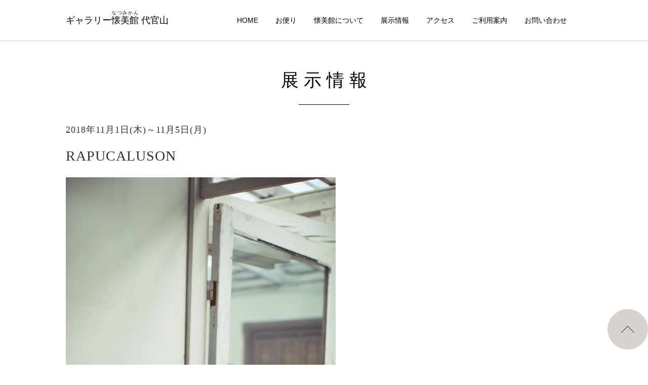

--- FILE ---
content_type: text/html; charset=UTF-8
request_url: https://natsumikan6.com/exhibitions/1968
body_size: 8076
content:
<!DOCTYPE html>
<html lang="ja">
<head>
<meta charset="UTF-8">
<meta name="viewport" content="width=device-width, initial-scale=1, minimum-scale=1, maximum-scale=1, user-scalable=no">

<title>ギャラリー懐美館（なつみかん）代官山の展示情報 | Gallery NATSUMIKAN Daikanyama</title>
<meta name="keywords" content="懐美館,レンタルギャラリー,貸しギャラリー,代官山,恵比寿">
<meta name="description" content="代官山から恵比寿をつなぐ道沿いの小さなギャラリー、「ギャラリー懐美館（なつみかん）代官山」。現在展示中の情報から今後の予定、過去のアーカイブをご覧いただけます。内観、設備、ご利用料金のご紹介やアクセスマップもございます。お気軽にお立ち寄りください。">

<meta name="copyright" content="https://natsumikan6.com">
<meta name="robots" content="index, follow">
<link rel="shortcut icon" href="/favicon.ico">
<meta property="fb:app_id" content="765790453527116" />
<meta property="og:type" content="article">
<meta property="og:title" content="ギャラリー懐美館（なつみかん）代官山の展示情報 | Gallery NATSUMIKAN Daikanyama">
<meta property="og:url" content="https://natsumikan6.com/exhibitions/1968">
<meta property="og:site_name" content="ギャラリー懐美館（なつみかん）代官山｜Gallery NATSUMIKAN Daikanyama">
<meta property="og:description" content="代官山から恵比寿をつなぐ道沿いの小さなギャラリー、「ギャラリー懐美館（なつみかん）代官山」。現在展示中の情報から今後の予定、過去のアーカイブをご覧いただけます。内観、設備、ご利用料金のご紹介やアクセスマップもございます。お気軽にお立ち寄りください。">
<meta property="og:image" content="https://natsumikan6.com/wp-content/themes/natsumikan/img/ogp.png"><link href="https://natsumikan6.com/wp-content/themes/natsumikan/css/root.css?20230613204321" rel="stylesheet" type="text/css">
<script src="https://natsumikan6.com/wp-content/themes/natsumikan/js/vendor/jquery-1.11.3.min.js"></script>
<script src="https://natsumikan6.com/wp-content/themes/natsumikan/js/vendor/underscore.min.js"></script>
<script src="https://natsumikan6.com/wp-content/themes/natsumikan/js/vendor/smoothScroll.js"></script>
<script type="text/javascript" src="//maps.google.com/maps/api/js?key=AIzaSyB5q9QDyGdP3UEuJAv_jFivrmH9OXu1OBU"></script>
<script src="https://natsumikan6.com/wp-content/themes/natsumikan/js/init.js"></script>


<meta name='robots' content='max-image-preview:large' />
<script type="text/javascript">
window._wpemojiSettings = {"baseUrl":"https:\/\/s.w.org\/images\/core\/emoji\/14.0.0\/72x72\/","ext":".png","svgUrl":"https:\/\/s.w.org\/images\/core\/emoji\/14.0.0\/svg\/","svgExt":".svg","source":{"concatemoji":"https:\/\/natsumikan6.com\/wp-includes\/js\/wp-emoji-release.min.js?ver=312b2a9403bc50e9202aa24e5d3de228"}};
/*! This file is auto-generated */
!function(i,n){var o,s,e;function c(e){try{var t={supportTests:e,timestamp:(new Date).valueOf()};sessionStorage.setItem(o,JSON.stringify(t))}catch(e){}}function p(e,t,n){e.clearRect(0,0,e.canvas.width,e.canvas.height),e.fillText(t,0,0);var t=new Uint32Array(e.getImageData(0,0,e.canvas.width,e.canvas.height).data),r=(e.clearRect(0,0,e.canvas.width,e.canvas.height),e.fillText(n,0,0),new Uint32Array(e.getImageData(0,0,e.canvas.width,e.canvas.height).data));return t.every(function(e,t){return e===r[t]})}function u(e,t,n){switch(t){case"flag":return n(e,"\ud83c\udff3\ufe0f\u200d\u26a7\ufe0f","\ud83c\udff3\ufe0f\u200b\u26a7\ufe0f")?!1:!n(e,"\ud83c\uddfa\ud83c\uddf3","\ud83c\uddfa\u200b\ud83c\uddf3")&&!n(e,"\ud83c\udff4\udb40\udc67\udb40\udc62\udb40\udc65\udb40\udc6e\udb40\udc67\udb40\udc7f","\ud83c\udff4\u200b\udb40\udc67\u200b\udb40\udc62\u200b\udb40\udc65\u200b\udb40\udc6e\u200b\udb40\udc67\u200b\udb40\udc7f");case"emoji":return!n(e,"\ud83e\udef1\ud83c\udffb\u200d\ud83e\udef2\ud83c\udfff","\ud83e\udef1\ud83c\udffb\u200b\ud83e\udef2\ud83c\udfff")}return!1}function f(e,t,n){var r="undefined"!=typeof WorkerGlobalScope&&self instanceof WorkerGlobalScope?new OffscreenCanvas(300,150):i.createElement("canvas"),a=r.getContext("2d",{willReadFrequently:!0}),o=(a.textBaseline="top",a.font="600 32px Arial",{});return e.forEach(function(e){o[e]=t(a,e,n)}),o}function t(e){var t=i.createElement("script");t.src=e,t.defer=!0,i.head.appendChild(t)}"undefined"!=typeof Promise&&(o="wpEmojiSettingsSupports",s=["flag","emoji"],n.supports={everything:!0,everythingExceptFlag:!0},e=new Promise(function(e){i.addEventListener("DOMContentLoaded",e,{once:!0})}),new Promise(function(t){var n=function(){try{var e=JSON.parse(sessionStorage.getItem(o));if("object"==typeof e&&"number"==typeof e.timestamp&&(new Date).valueOf()<e.timestamp+604800&&"object"==typeof e.supportTests)return e.supportTests}catch(e){}return null}();if(!n){if("undefined"!=typeof Worker&&"undefined"!=typeof OffscreenCanvas&&"undefined"!=typeof URL&&URL.createObjectURL&&"undefined"!=typeof Blob)try{var e="postMessage("+f.toString()+"("+[JSON.stringify(s),u.toString(),p.toString()].join(",")+"));",r=new Blob([e],{type:"text/javascript"}),a=new Worker(URL.createObjectURL(r),{name:"wpTestEmojiSupports"});return void(a.onmessage=function(e){c(n=e.data),a.terminate(),t(n)})}catch(e){}c(n=f(s,u,p))}t(n)}).then(function(e){for(var t in e)n.supports[t]=e[t],n.supports.everything=n.supports.everything&&n.supports[t],"flag"!==t&&(n.supports.everythingExceptFlag=n.supports.everythingExceptFlag&&n.supports[t]);n.supports.everythingExceptFlag=n.supports.everythingExceptFlag&&!n.supports.flag,n.DOMReady=!1,n.readyCallback=function(){n.DOMReady=!0}}).then(function(){return e}).then(function(){var e;n.supports.everything||(n.readyCallback(),(e=n.source||{}).concatemoji?t(e.concatemoji):e.wpemoji&&e.twemoji&&(t(e.twemoji),t(e.wpemoji)))}))}((window,document),window._wpemojiSettings);
</script>
<link rel="https://api.w.org/" href="https://natsumikan6.com/wp-json/" /><link rel="alternate" type="application/json+oembed" href="https://natsumikan6.com/wp-json/oembed/1.0/embed?url=https%3A%2F%2Fnatsumikan6.com%2Fexhibitions%2F1968" />
<link rel="alternate" type="text/xml+oembed" href="https://natsumikan6.com/wp-json/oembed/1.0/embed?url=https%3A%2F%2Fnatsumikan6.com%2Fexhibitions%2F1968&#038;format=xml" />
</head>
<body data-rsssl=1 class="exhibitions-template-default single single-exhibitions postid-1968" id="sChrome">

<div class="pExhibision">
<div class="Header yumincho">
  <div class="in xCon xBox">
    <a href="/" class="logo">ギャラリー<ruby>懐美館<rt>なつみかん</rt></ruby>&nbsp;代官山</a>
    <div class="menuBtn sMenu sp">
      <div class="hamberger">
        <span class="top">-</span>
        <span class="middle">-</span>
        <span class="bottom">-</span>
      </div>
    </div>
    <div class="menu yugothic">
        <div class="in">
            <a class="nav" href="/">HOME</a>
            <a class="nav" href="/letters">お便り</a>
            <a class="nav" href="/about">懐美館について</a>
            <a class="nav" href="/exhibitions">展示情報</a>
            <a class="nav" href="/access">アクセス</a>
            <a class="nav" href="/info">ご利用案内</a>
            <a class="nav" href="/contact">お問い合わせ</a>
            <div class="sns sp">
                <a href="https://twitter.com/nQy1MRIgAMr0o9F" class="ico tw" target="_blank">
                    <img src="https://natsumikan6.com/wp-content/themes/natsumikan/img/tw_sp.png" alt="ツイッター">
                </a>
                <a href="https://www.facebook.com/gallery.natsumikan/" class="ico fb" target="_blank">
                    <img src="https://natsumikan6.com/wp-content/themes/natsumikan/img/fb_sp.png" alt="フェイスブック">
                </a>
                <a href="https://www.instagram.com/gallery_natsumikan/" class="ico ig" target="_blank">
                    <img src="https://natsumikan6.com/wp-content/themes/natsumikan/img/ig_sp.png" alt="インスタグラム">
                </a>
            </div>
        </div>

    </div>
  </div><!--xCon-->
</div><!--Header-->
<div class="Header yumincho" id="sHeader">
  <div class="in xCon xBox">
    <a href="/" class="logo">ギャラリー<ruby>懐美館<rt>なつみかん</rt></ruby>&nbsp;代官山</a>
    <div class="menu yugothic">
      <div class="in">
        <a class="nav" href="/">HOME</a>
        <a class="nav" href="/letters">お便り</a>
        <a class="nav" href="/about">懐美館について</a>
        <a class="nav" href="/exhibitions">展示情報</a>
        <a class="nav" href="/access">アクセス</a>
        <a class="nav" href="/info">ご利用案内</a>
        <a class="nav" href="/contact">お問い合わせ</a>
      </div>
    </div>
  </div>
</div>
<div id="contents">
<div class="PageTitle yumincho">
  <h1 class="title">
  <span class="span">
          展示情報      </span>
  </h1>
  <div class="line"></div>
</div>

  <div class="Section no1 yumincho">
  <div class="in xCon xBox">
    <div class="content xBox">
      <div class="textBox">
        <p class="date">2018年11月1日(木)～11月5日(月)</p>
        <p class="title">RAPUCALUSON</p>
                        <img src="https://natsumikan6.com/wp-content/uploads/2018/11/0Q2A0976.jpg" class="img">
        <p class="description yugothic">女性が自分らしく着こなし、ハンサムでいられる服。</p>
        <div class="table yugothic">
          <div class="cellHead">日程</div>
          <div class="cellContent">2018年11月1日(木)～11月5日(月)</div>
        </div>

        <div class="table yugothic">
          <div class="cellHead">主催</div>
          <div class="cellContent">RAPUCALUSON</div>
        </div>

        <div class="table yugothic">
          <div class="cellHead">Open/Close</div>
          <div class="cellContent">11月1日13:00/18:00   11月2日～4日11:00/16:30　11月5日11:00/17:00</div>
        </div>

                <div class="table yugothic">
          <div class="cellHead">URL</div>
          <div class="cellContent url">
            <a class="text" href="http://r-p-c.com">http://r-p-c.com</a>
          </div>

        </div>
        
        
      </div>

      
    </div>
  </div>
</div><!--no1-->

  <div class="MoveBtn yugothic">
  <div class="in xCon xBox">
            <a href="/exhibitions/2060" class="btn prev"><span class="pc">前の展示</span></a>
      
            <a href="/exhibitions/2007" class="btn next"><span class="pc">次の展示</span></a>
        </div>
</div>

<div class="Btn pc yumincho archive">
  <a href="/exhibitions">展示一覧</a>
  <a></a>
  <a href="/exhibitions">展示一覧</a>
</div>

<!--20231014 add -->
	<div class="Section month pc yugothic">
		<div class="in xCon xBox">
			<div class="yearBox">
				<p class="year">2027年</p>
				<div class="monthBox">
									<a class="item" href="https://natsumikan6.com/exhibitions/date/2027/2/">2月(1)</a>
								</div><!--/.monthBox-->
			</div><!--/.yearBox-->
			<div class="yearBox">
				<p class="year">2026年</p>
				<div class="monthBox">
									<a class="item" href="https://natsumikan6.com/exhibitions/date/2026/12/">12月(3)</a>
									<a class="item" href="https://natsumikan6.com/exhibitions/date/2026/11/">11月(4)</a>
									<a class="item" href="https://natsumikan6.com/exhibitions/date/2026/10/">10月(2)</a>
									<a class="item" href="https://natsumikan6.com/exhibitions/date/2026/9/">9月(2)</a>
									<a class="item" href="https://natsumikan6.com/exhibitions/date/2026/7/">7月(4)</a>
									<a class="item" href="https://natsumikan6.com/exhibitions/date/2026/6/">6月(3)</a>
									<a class="item" href="https://natsumikan6.com/exhibitions/date/2026/5/">5月(4)</a>
									<a class="item" href="https://natsumikan6.com/exhibitions/date/2026/4/">4月(3)</a>
									<a class="item" href="https://natsumikan6.com/exhibitions/date/2026/3/">3月(4)</a>
									<a class="item" href="https://natsumikan6.com/exhibitions/date/2026/2/">2月(4)</a>
									<a class="item" href="https://natsumikan6.com/exhibitions/date/2026/1/">1月(3)</a>
								</div><!--/.monthBox-->
			</div><!--/.yearBox-->
			<div class="yearBox">
				<p class="year">2025年</p>
				<div class="monthBox">
									<a class="item" href="https://natsumikan6.com/exhibitions/date/2025/12/">12月(5)</a>
									<a class="item" href="https://natsumikan6.com/exhibitions/date/2025/11/">11月(7)</a>
									<a class="item" href="https://natsumikan6.com/exhibitions/date/2025/10/">10月(6)</a>
									<a class="item" href="https://natsumikan6.com/exhibitions/date/2025/9/">9月(5)</a>
									<a class="item" href="https://natsumikan6.com/exhibitions/date/2025/8/">8月(3)</a>
									<a class="item" href="https://natsumikan6.com/exhibitions/date/2025/7/">7月(6)</a>
									<a class="item" href="https://natsumikan6.com/exhibitions/date/2025/6/">6月(6)</a>
									<a class="item" href="https://natsumikan6.com/exhibitions/date/2025/5/">5月(5)</a>
									<a class="item" href="https://natsumikan6.com/exhibitions/date/2025/4/">4月(6)</a>
									<a class="item" href="https://natsumikan6.com/exhibitions/date/2025/3/">3月(6)</a>
									<a class="item" href="https://natsumikan6.com/exhibitions/date/2025/2/">2月(9)</a>
									<a class="item" href="https://natsumikan6.com/exhibitions/date/2025/1/">1月(3)</a>
								</div><!--/.monthBox-->
			</div><!--/.yearBox-->
			<div class="yearBox">
				<p class="year">2024年</p>
				<div class="monthBox">
									<a class="item" href="https://natsumikan6.com/exhibitions/date/2024/12/">12月(4)</a>
									<a class="item" href="https://natsumikan6.com/exhibitions/date/2024/11/">11月(6)</a>
									<a class="item" href="https://natsumikan6.com/exhibitions/date/2024/10/">10月(7)</a>
									<a class="item" href="https://natsumikan6.com/exhibitions/date/2024/9/">9月(6)</a>
									<a class="item" href="https://natsumikan6.com/exhibitions/date/2024/8/">8月(5)</a>
									<a class="item" href="https://natsumikan6.com/exhibitions/date/2024/7/">7月(8)</a>
									<a class="item" href="https://natsumikan6.com/exhibitions/date/2024/6/">6月(3)</a>
									<a class="item" href="https://natsumikan6.com/exhibitions/date/2024/5/">5月(7)</a>
									<a class="item" href="https://natsumikan6.com/exhibitions/date/2024/4/">4月(7)</a>
									<a class="item" href="https://natsumikan6.com/exhibitions/date/2024/3/">3月(7)</a>
									<a class="item" href="https://natsumikan6.com/exhibitions/date/2024/2/">2月(7)</a>
									<a class="item" href="https://natsumikan6.com/exhibitions/date/2024/1/">1月(5)</a>
								</div><!--/.monthBox-->
			</div><!--/.yearBox-->
			<div class="yearBox">
				<p class="year">2023年</p>
				<div class="monthBox">
									<a class="item" href="https://natsumikan6.com/exhibitions/date/2023/12/">12月(3)</a>
									<a class="item" href="https://natsumikan6.com/exhibitions/date/2023/11/">11月(6)</a>
									<a class="item" href="https://natsumikan6.com/exhibitions/date/2023/10/">10月(6)</a>
									<a class="item" href="https://natsumikan6.com/exhibitions/date/2023/9/">9月(4)</a>
									<a class="item" href="https://natsumikan6.com/exhibitions/date/2023/8/">8月(5)</a>
									<a class="item" href="https://natsumikan6.com/exhibitions/date/2023/7/">7月(5)</a>
									<a class="item" href="https://natsumikan6.com/exhibitions/date/2023/6/">6月(4)</a>
									<a class="item" href="https://natsumikan6.com/exhibitions/date/2023/5/">5月(4)</a>
									<a class="item" href="https://natsumikan6.com/exhibitions/date/2023/4/">4月(5)</a>
									<a class="item" href="https://natsumikan6.com/exhibitions/date/2023/3/">3月(5)</a>
									<a class="item" href="https://natsumikan6.com/exhibitions/date/2023/2/">2月(5)</a>
									<a class="item" href="https://natsumikan6.com/exhibitions/date/2023/1/">1月(5)</a>
								</div><!--/.monthBox-->
			</div><!--/.yearBox-->
			<div class="yearBox">
				<p class="year">2022年</p>
				<div class="monthBox">
									<a class="item" href="https://natsumikan6.com/exhibitions/date/2022/12/">12月(4)</a>
									<a class="item" href="https://natsumikan6.com/exhibitions/date/2022/11/">11月(5)</a>
									<a class="item" href="https://natsumikan6.com/exhibitions/date/2022/10/">10月(5)</a>
									<a class="item" href="https://natsumikan6.com/exhibitions/date/2022/9/">9月(8)</a>
									<a class="item" href="https://natsumikan6.com/exhibitions/date/2022/8/">8月(7)</a>
									<a class="item" href="https://natsumikan6.com/exhibitions/date/2022/7/">7月(5)</a>
									<a class="item" href="https://natsumikan6.com/exhibitions/date/2022/6/">6月(5)</a>
									<a class="item" href="https://natsumikan6.com/exhibitions/date/2022/5/">5月(6)</a>
									<a class="item" href="https://natsumikan6.com/exhibitions/date/2022/4/">4月(4)</a>
									<a class="item" href="https://natsumikan6.com/exhibitions/date/2022/3/">3月(8)</a>
									<a class="item" href="https://natsumikan6.com/exhibitions/date/2022/2/">2月(4)</a>
									<a class="item" href="https://natsumikan6.com/exhibitions/date/2022/1/">1月(3)</a>
								</div><!--/.monthBox-->
			</div><!--/.yearBox-->
			<div class="yearBox">
				<p class="year">2021年</p>
				<div class="monthBox">
									<a class="item" href="https://natsumikan6.com/exhibitions/date/2021/12/">12月(4)</a>
									<a class="item" href="https://natsumikan6.com/exhibitions/date/2021/11/">11月(5)</a>
									<a class="item" href="https://natsumikan6.com/exhibitions/date/2021/10/">10月(4)</a>
									<a class="item" href="https://natsumikan6.com/exhibitions/date/2021/9/">9月(4)</a>
									<a class="item" href="https://natsumikan6.com/exhibitions/date/2021/8/">8月(5)</a>
									<a class="item" href="https://natsumikan6.com/exhibitions/date/2021/7/">7月(5)</a>
									<a class="item" href="https://natsumikan6.com/exhibitions/date/2021/6/">6月(3)</a>
									<a class="item" href="https://natsumikan6.com/exhibitions/date/2021/5/">5月(7)</a>
									<a class="item" href="https://natsumikan6.com/exhibitions/date/2021/4/">4月(4)</a>
									<a class="item" href="https://natsumikan6.com/exhibitions/date/2021/3/">3月(7)</a>
									<a class="item" href="https://natsumikan6.com/exhibitions/date/2021/2/">2月(5)</a>
									<a class="item" href="https://natsumikan6.com/exhibitions/date/2021/1/">1月(4)</a>
								</div><!--/.monthBox-->
			</div><!--/.yearBox-->
			<div class="yearBox">
				<p class="year">2020年</p>
				<div class="monthBox">
									<a class="item" href="https://natsumikan6.com/exhibitions/date/2020/12/">12月(5)</a>
									<a class="item" href="https://natsumikan6.com/exhibitions/date/2020/11/">11月(5)</a>
									<a class="item" href="https://natsumikan6.com/exhibitions/date/2020/10/">10月(4)</a>
									<a class="item" href="https://natsumikan6.com/exhibitions/date/2020/9/">9月(5)</a>
									<a class="item" href="https://natsumikan6.com/exhibitions/date/2020/8/">8月(2)</a>
									<a class="item" href="https://natsumikan6.com/exhibitions/date/2020/7/">7月(4)</a>
									<a class="item" href="https://natsumikan6.com/exhibitions/date/2020/6/">6月(1)</a>
									<a class="item" href="https://natsumikan6.com/exhibitions/date/2020/4/">4月(1)</a>
									<a class="item" href="https://natsumikan6.com/exhibitions/date/2020/3/">3月(7)</a>
									<a class="item" href="https://natsumikan6.com/exhibitions/date/2020/2/">2月(5)</a>
									<a class="item" href="https://natsumikan6.com/exhibitions/date/2020/1/">1月(4)</a>
								</div><!--/.monthBox-->
			</div><!--/.yearBox-->
			<div class="yearBox">
				<p class="year">2019年</p>
				<div class="monthBox">
									<a class="item" href="https://natsumikan6.com/exhibitions/date/2019/12/">12月(5)</a>
									<a class="item" href="https://natsumikan6.com/exhibitions/date/2019/11/">11月(6)</a>
									<a class="item" href="https://natsumikan6.com/exhibitions/date/2019/10/">10月(3)</a>
									<a class="item" href="https://natsumikan6.com/exhibitions/date/2019/9/">9月(8)</a>
									<a class="item" href="https://natsumikan6.com/exhibitions/date/2019/8/">8月(5)</a>
									<a class="item" href="https://natsumikan6.com/exhibitions/date/2019/7/">7月(6)</a>
									<a class="item" href="https://natsumikan6.com/exhibitions/date/2019/6/">6月(6)</a>
									<a class="item" href="https://natsumikan6.com/exhibitions/date/2019/5/">5月(5)</a>
									<a class="item" href="https://natsumikan6.com/exhibitions/date/2019/4/">4月(9)</a>
									<a class="item" href="https://natsumikan6.com/exhibitions/date/2019/3/">3月(8)</a>
									<a class="item" href="https://natsumikan6.com/exhibitions/date/2019/2/">2月(5)</a>
									<a class="item" href="https://natsumikan6.com/exhibitions/date/2019/1/">1月(5)</a>
								</div><!--/.monthBox-->
			</div><!--/.yearBox-->
			<div class="yearBox">
				<p class="year">2018年</p>
				<div class="monthBox">
									<a class="item" href="https://natsumikan6.com/exhibitions/date/2018/12/">12月(9)</a>
									<a class="item" href="https://natsumikan6.com/exhibitions/date/2018/11/">11月(11)</a>
									<a class="item" href="https://natsumikan6.com/exhibitions/date/2018/10/">10月(8)</a>
									<a class="item" href="https://natsumikan6.com/exhibitions/date/2018/9/">9月(7)</a>
									<a class="item" href="https://natsumikan6.com/exhibitions/date/2018/8/">8月(7)</a>
									<a class="item" href="https://natsumikan6.com/exhibitions/date/2018/7/">7月(7)</a>
									<a class="item" href="https://natsumikan6.com/exhibitions/date/2018/6/">6月(7)</a>
									<a class="item" href="https://natsumikan6.com/exhibitions/date/2018/5/">5月(10)</a>
									<a class="item" href="https://natsumikan6.com/exhibitions/date/2018/4/">4月(6)</a>
									<a class="item" href="https://natsumikan6.com/exhibitions/date/2018/3/">3月(8)</a>
									<a class="item" href="https://natsumikan6.com/exhibitions/date/2018/2/">2月(6)</a>
									<a class="item" href="https://natsumikan6.com/exhibitions/date/2018/1/">1月(10)</a>
								</div><!--/.monthBox-->
			</div><!--/.yearBox-->
			<div class="yearBox">
				<p class="year">2017年</p>
				<div class="monthBox">
									<a class="item" href="https://natsumikan6.com/exhibitions/date/2017/12/">12月(9)</a>
									<a class="item" href="https://natsumikan6.com/exhibitions/date/2017/11/">11月(9)</a>
									<a class="item" href="https://natsumikan6.com/exhibitions/date/2017/10/">10月(8)</a>
									<a class="item" href="https://natsumikan6.com/exhibitions/date/2017/9/">9月(6)</a>
									<a class="item" href="https://natsumikan6.com/exhibitions/date/2017/8/">8月(5)</a>
									<a class="item" href="https://natsumikan6.com/exhibitions/date/2017/7/">7月(5)</a>
									<a class="item" href="https://natsumikan6.com/exhibitions/date/2017/6/">6月(6)</a>
									<a class="item" href="https://natsumikan6.com/exhibitions/date/2017/5/">5月(9)</a>
									<a class="item" href="https://natsumikan6.com/exhibitions/date/2017/4/">4月(6)</a>
									<a class="item" href="https://natsumikan6.com/exhibitions/date/2017/3/">3月(7)</a>
									<a class="item" href="https://natsumikan6.com/exhibitions/date/2017/2/">2月(5)</a>
									<a class="item" href="https://natsumikan6.com/exhibitions/date/2017/1/">1月(4)</a>
								</div><!--/.monthBox-->
			</div><!--/.yearBox-->
			<div class="yearBox">
				<p class="year">2016年</p>
				<div class="monthBox">
									<a class="item" href="https://natsumikan6.com/exhibitions/date/2016/12/">12月(5)</a>
									<a class="item" href="https://natsumikan6.com/exhibitions/date/2016/11/">11月(6)</a>
									<a class="item" href="https://natsumikan6.com/exhibitions/date/2016/10/">10月(6)</a>
									<a class="item" href="https://natsumikan6.com/exhibitions/date/2016/9/">9月(7)</a>
									<a class="item" href="https://natsumikan6.com/exhibitions/date/2016/8/">8月(5)</a>
									<a class="item" href="https://natsumikan6.com/exhibitions/date/2016/7/">7月(2)</a>
									<a class="item" href="https://natsumikan6.com/exhibitions/date/2016/6/">6月(6)</a>
									<a class="item" href="https://natsumikan6.com/exhibitions/date/2016/5/">5月(5)</a>
									<a class="item" href="https://natsumikan6.com/exhibitions/date/2016/4/">4月(6)</a>
									<a class="item" href="https://natsumikan6.com/exhibitions/date/2016/3/">3月(5)</a>
									<a class="item" href="https://natsumikan6.com/exhibitions/date/2016/2/">2月(2)</a>
									<a class="item" href="https://natsumikan6.com/exhibitions/date/2016/1/">1月(2)</a>
								</div><!--/.monthBox-->
			</div><!--/.yearBox-->
			<div class="yearBox">
				<p class="year">2015年</p>
				<div class="monthBox">
									<a class="item" href="https://natsumikan6.com/exhibitions/date/2015/12/">12月(1)</a>
									<a class="item" href="https://natsumikan6.com/exhibitions/date/2015/11/">11月(2)</a>
									<a class="item" href="https://natsumikan6.com/exhibitions/date/2015/10/">10月(1)</a>
									<a class="item" href="https://natsumikan6.com/exhibitions/date/2015/9/">9月(4)</a>
									<a class="item" href="https://natsumikan6.com/exhibitions/date/2015/8/">8月(1)</a>
									<a class="item" href="https://natsumikan6.com/exhibitions/date/2015/7/">7月(1)</a>
								</div><!--/.monthBox-->
			</div><!--/.yearBox-->

		</div><!--in-->
	</div><!--Section.month.pc-->

	<div class="Section month sp yugothic">
		<div class="in xCon xBox">
			<div class="monthMenu">
				月別アーカイブ
			</div>

			<form method=post>
				<select name="month">
					<option value="">選択してください</option>

										<option value="https://natsumikan6.com/exhibitions/date/2027/2/">2027年2月(1)</option>
					

										<option value="https://natsumikan6.com/exhibitions/date/2026/12/">2026年12月(3)</option>
										<option value="https://natsumikan6.com/exhibitions/date/2026/11/">2026年11月(4)</option>
										<option value="https://natsumikan6.com/exhibitions/date/2026/10/">2026年10月(2)</option>
										<option value="https://natsumikan6.com/exhibitions/date/2026/9/">2026年9月(2)</option>
										<option value="https://natsumikan6.com/exhibitions/date/2026/7/">2026年7月(4)</option>
										<option value="https://natsumikan6.com/exhibitions/date/2026/6/">2026年6月(3)</option>
										<option value="https://natsumikan6.com/exhibitions/date/2026/5/">2026年5月(4)</option>
										<option value="https://natsumikan6.com/exhibitions/date/2026/4/">2026年4月(3)</option>
										<option value="https://natsumikan6.com/exhibitions/date/2026/3/">2026年3月(4)</option>
										<option value="https://natsumikan6.com/exhibitions/date/2026/2/">2026年2月(4)</option>
										<option value="https://natsumikan6.com/exhibitions/date/2026/1/">2026年1月(3)</option>
					

										<option value="https://natsumikan6.com/exhibitions/date/2025/12/">2025年12月(5)</option>
										<option value="https://natsumikan6.com/exhibitions/date/2025/11/">2025年11月(7)</option>
										<option value="https://natsumikan6.com/exhibitions/date/2025/10/">2025年10月(6)</option>
										<option value="https://natsumikan6.com/exhibitions/date/2025/9/">2025年9月(5)</option>
										<option value="https://natsumikan6.com/exhibitions/date/2025/8/">2025年8月(3)</option>
										<option value="https://natsumikan6.com/exhibitions/date/2025/7/">2025年7月(6)</option>
										<option value="https://natsumikan6.com/exhibitions/date/2025/6/">2025年6月(6)</option>
										<option value="https://natsumikan6.com/exhibitions/date/2025/5/">2025年5月(5)</option>
										<option value="https://natsumikan6.com/exhibitions/date/2025/4/">2025年4月(6)</option>
										<option value="https://natsumikan6.com/exhibitions/date/2025/3/">2025年3月(6)</option>
										<option value="https://natsumikan6.com/exhibitions/date/2025/2/">2025年2月(9)</option>
										<option value="https://natsumikan6.com/exhibitions/date/2025/1/">2025年1月(3)</option>
					

										<option value="https://natsumikan6.com/exhibitions/date/2024/12/">2024年12月(4)</option>
										<option value="https://natsumikan6.com/exhibitions/date/2024/11/">2024年11月(6)</option>
										<option value="https://natsumikan6.com/exhibitions/date/2024/10/">2024年10月(7)</option>
										<option value="https://natsumikan6.com/exhibitions/date/2024/9/">2024年9月(6)</option>
										<option value="https://natsumikan6.com/exhibitions/date/2024/8/">2024年8月(5)</option>
										<option value="https://natsumikan6.com/exhibitions/date/2024/7/">2024年7月(8)</option>
										<option value="https://natsumikan6.com/exhibitions/date/2024/6/">2024年6月(3)</option>
										<option value="https://natsumikan6.com/exhibitions/date/2024/5/">2024年5月(7)</option>
										<option value="https://natsumikan6.com/exhibitions/date/2024/4/">2024年4月(7)</option>
										<option value="https://natsumikan6.com/exhibitions/date/2024/3/">2024年3月(7)</option>
										<option value="https://natsumikan6.com/exhibitions/date/2024/2/">2024年2月(7)</option>
										<option value="https://natsumikan6.com/exhibitions/date/2024/1/">2024年1月(5)</option>
					

										<option value="https://natsumikan6.com/exhibitions/date/2023/12/">2023年12月(3)</option>
										<option value="https://natsumikan6.com/exhibitions/date/2023/11/">2023年11月(6)</option>
										<option value="https://natsumikan6.com/exhibitions/date/2023/10/">2023年10月(6)</option>
										<option value="https://natsumikan6.com/exhibitions/date/2023/9/">2023年9月(4)</option>
										<option value="https://natsumikan6.com/exhibitions/date/2023/8/">2023年8月(5)</option>
										<option value="https://natsumikan6.com/exhibitions/date/2023/7/">2023年7月(5)</option>
										<option value="https://natsumikan6.com/exhibitions/date/2023/6/">2023年6月(4)</option>
										<option value="https://natsumikan6.com/exhibitions/date/2023/5/">2023年5月(4)</option>
										<option value="https://natsumikan6.com/exhibitions/date/2023/4/">2023年4月(5)</option>
										<option value="https://natsumikan6.com/exhibitions/date/2023/3/">2023年3月(5)</option>
										<option value="https://natsumikan6.com/exhibitions/date/2023/2/">2023年2月(5)</option>
										<option value="https://natsumikan6.com/exhibitions/date/2023/1/">2023年1月(5)</option>
					

										<option value="https://natsumikan6.com/exhibitions/date/2022/12/">2022年12月(4)</option>
										<option value="https://natsumikan6.com/exhibitions/date/2022/11/">2022年11月(5)</option>
										<option value="https://natsumikan6.com/exhibitions/date/2022/10/">2022年10月(5)</option>
										<option value="https://natsumikan6.com/exhibitions/date/2022/9/">2022年9月(8)</option>
										<option value="https://natsumikan6.com/exhibitions/date/2022/8/">2022年8月(7)</option>
										<option value="https://natsumikan6.com/exhibitions/date/2022/7/">2022年7月(5)</option>
										<option value="https://natsumikan6.com/exhibitions/date/2022/6/">2022年6月(5)</option>
										<option value="https://natsumikan6.com/exhibitions/date/2022/5/">2022年5月(6)</option>
										<option value="https://natsumikan6.com/exhibitions/date/2022/4/">2022年4月(4)</option>
										<option value="https://natsumikan6.com/exhibitions/date/2022/3/">2022年3月(8)</option>
										<option value="https://natsumikan6.com/exhibitions/date/2022/2/">2022年2月(4)</option>
										<option value="https://natsumikan6.com/exhibitions/date/2022/1/">2022年1月(3)</option>
					

										<option value="https://natsumikan6.com/exhibitions/date/2021/12/">2021年12月(4)</option>
										<option value="https://natsumikan6.com/exhibitions/date/2021/11/">2021年11月(5)</option>
										<option value="https://natsumikan6.com/exhibitions/date/2021/10/">2021年10月(4)</option>
										<option value="https://natsumikan6.com/exhibitions/date/2021/9/">2021年9月(4)</option>
										<option value="https://natsumikan6.com/exhibitions/date/2021/8/">2021年8月(5)</option>
										<option value="https://natsumikan6.com/exhibitions/date/2021/7/">2021年7月(5)</option>
										<option value="https://natsumikan6.com/exhibitions/date/2021/6/">2021年6月(3)</option>
										<option value="https://natsumikan6.com/exhibitions/date/2021/5/">2021年5月(7)</option>
										<option value="https://natsumikan6.com/exhibitions/date/2021/4/">2021年4月(4)</option>
										<option value="https://natsumikan6.com/exhibitions/date/2021/3/">2021年3月(7)</option>
										<option value="https://natsumikan6.com/exhibitions/date/2021/2/">2021年2月(5)</option>
										<option value="https://natsumikan6.com/exhibitions/date/2021/1/">2021年1月(4)</option>
					

										<option value="https://natsumikan6.com/exhibitions/date/2020/12/">2020年12月(5)</option>
										<option value="https://natsumikan6.com/exhibitions/date/2020/11/">2020年11月(5)</option>
										<option value="https://natsumikan6.com/exhibitions/date/2020/10/">2020年10月(4)</option>
										<option value="https://natsumikan6.com/exhibitions/date/2020/9/">2020年9月(5)</option>
										<option value="https://natsumikan6.com/exhibitions/date/2020/8/">2020年8月(2)</option>
										<option value="https://natsumikan6.com/exhibitions/date/2020/7/">2020年7月(4)</option>
										<option value="https://natsumikan6.com/exhibitions/date/2020/6/">2020年6月(1)</option>
										<option value="https://natsumikan6.com/exhibitions/date/2020/4/">2020年4月(1)</option>
										<option value="https://natsumikan6.com/exhibitions/date/2020/3/">2020年3月(7)</option>
										<option value="https://natsumikan6.com/exhibitions/date/2020/2/">2020年2月(5)</option>
										<option value="https://natsumikan6.com/exhibitions/date/2020/1/">2020年1月(4)</option>
					

										<option value="https://natsumikan6.com/exhibitions/date/2019/12/">2019年12月(5)</option>
										<option value="https://natsumikan6.com/exhibitions/date/2019/11/">2019年11月(6)</option>
										<option value="https://natsumikan6.com/exhibitions/date/2019/10/">2019年10月(3)</option>
										<option value="https://natsumikan6.com/exhibitions/date/2019/9/">2019年9月(8)</option>
										<option value="https://natsumikan6.com/exhibitions/date/2019/8/">2019年8月(5)</option>
										<option value="https://natsumikan6.com/exhibitions/date/2019/7/">2019年7月(6)</option>
										<option value="https://natsumikan6.com/exhibitions/date/2019/6/">2019年6月(6)</option>
										<option value="https://natsumikan6.com/exhibitions/date/2019/5/">2019年5月(5)</option>
										<option value="https://natsumikan6.com/exhibitions/date/2019/4/">2019年4月(9)</option>
										<option value="https://natsumikan6.com/exhibitions/date/2019/3/">2019年3月(8)</option>
										<option value="https://natsumikan6.com/exhibitions/date/2019/2/">2019年2月(5)</option>
										<option value="https://natsumikan6.com/exhibitions/date/2019/1/">2019年1月(5)</option>
					

										<option value="https://natsumikan6.com/exhibitions/date/2018/12/">2018年12月(9)</option>
										<option value="https://natsumikan6.com/exhibitions/date/2018/11/">2018年11月(11)</option>
										<option value="https://natsumikan6.com/exhibitions/date/2018/10/">2018年10月(8)</option>
										<option value="https://natsumikan6.com/exhibitions/date/2018/9/">2018年9月(7)</option>
										<option value="https://natsumikan6.com/exhibitions/date/2018/8/">2018年8月(7)</option>
										<option value="https://natsumikan6.com/exhibitions/date/2018/7/">2018年7月(7)</option>
										<option value="https://natsumikan6.com/exhibitions/date/2018/6/">2018年6月(7)</option>
										<option value="https://natsumikan6.com/exhibitions/date/2018/5/">2018年5月(10)</option>
										<option value="https://natsumikan6.com/exhibitions/date/2018/4/">2018年4月(6)</option>
										<option value="https://natsumikan6.com/exhibitions/date/2018/3/">2018年3月(8)</option>
										<option value="https://natsumikan6.com/exhibitions/date/2018/2/">2018年2月(6)</option>
										<option value="https://natsumikan6.com/exhibitions/date/2018/1/">2018年1月(10)</option>
					

										<option value="https://natsumikan6.com/exhibitions/date/2017/12/">2017年12月(9)</option>
										<option value="https://natsumikan6.com/exhibitions/date/2017/11/">2017年11月(9)</option>
										<option value="https://natsumikan6.com/exhibitions/date/2017/10/">2017年10月(8)</option>
										<option value="https://natsumikan6.com/exhibitions/date/2017/9/">2017年9月(6)</option>
										<option value="https://natsumikan6.com/exhibitions/date/2017/8/">2017年8月(5)</option>
										<option value="https://natsumikan6.com/exhibitions/date/2017/7/">2017年7月(5)</option>
										<option value="https://natsumikan6.com/exhibitions/date/2017/6/">2017年6月(6)</option>
										<option value="https://natsumikan6.com/exhibitions/date/2017/5/">2017年5月(9)</option>
										<option value="https://natsumikan6.com/exhibitions/date/2017/4/">2017年4月(6)</option>
										<option value="https://natsumikan6.com/exhibitions/date/2017/3/">2017年3月(7)</option>
										<option value="https://natsumikan6.com/exhibitions/date/2017/2/">2017年2月(5)</option>
										<option value="https://natsumikan6.com/exhibitions/date/2017/1/">2017年1月(4)</option>
					

										<option value="https://natsumikan6.com/exhibitions/date/2016/12/">2016年12月(5)</option>
										<option value="https://natsumikan6.com/exhibitions/date/2016/11/">2016年11月(6)</option>
										<option value="https://natsumikan6.com/exhibitions/date/2016/10/">2016年10月(6)</option>
										<option value="https://natsumikan6.com/exhibitions/date/2016/9/">2016年9月(7)</option>
										<option value="https://natsumikan6.com/exhibitions/date/2016/8/">2016年8月(5)</option>
										<option value="https://natsumikan6.com/exhibitions/date/2016/7/">2016年7月(2)</option>
										<option value="https://natsumikan6.com/exhibitions/date/2016/6/">2016年6月(6)</option>
										<option value="https://natsumikan6.com/exhibitions/date/2016/5/">2016年5月(5)</option>
										<option value="https://natsumikan6.com/exhibitions/date/2016/4/">2016年4月(6)</option>
										<option value="https://natsumikan6.com/exhibitions/date/2016/3/">2016年3月(5)</option>
										<option value="https://natsumikan6.com/exhibitions/date/2016/2/">2016年2月(2)</option>
										<option value="https://natsumikan6.com/exhibitions/date/2016/1/">2016年1月(2)</option>
					

										<option value="https://natsumikan6.com/exhibitions/date/2015/12/">2015年12月(1)</option>
										<option value="https://natsumikan6.com/exhibitions/date/2015/11/">2015年11月(2)</option>
										<option value="https://natsumikan6.com/exhibitions/date/2015/10/">2015年10月(1)</option>
										<option value="https://natsumikan6.com/exhibitions/date/2015/9/">2015年9月(4)</option>
										<option value="https://natsumikan6.com/exhibitions/date/2015/8/">2015年8月(1)</option>
										<option value="https://natsumikan6.com/exhibitions/date/2015/7/">2015年7月(1)</option>
					
				</select>
			</form>
		</div>
	</div><!--Section.month.sp-->
<!--20231014 add -->

<div class="Section no4 yumincho">
  <p class="text"><span>ギャラリーへのお問い合わせ、</span><span>ご利用申込みはこちらにて承ります</span></p>
<div class="Btn pc">
  <a href="/contact">お問い合わせ</a>
  <a></a>
  <a href="/contact">お問い合わせ</a>
</div>


  <a href="/contact" class="Btn sp">お問い合わせ</a>
</div>


  <div class="Footer">
    <div class="sns pc">
        <a href="https://twitter.com/nQy1MRIgAMr0o9F" class="ico tw" target="_blank">
            <img src="https://natsumikan6.com/wp-content/themes/natsumikan/img/tw.png" alt="ツイッター">
        </a>
        <a href="https://www.facebook.com/gallery.natsumikan/" class="ico fb" target="_blank">
            <img src="https://natsumikan6.com/wp-content/themes/natsumikan/img/fb.png" alt="フェイスブック">
        </a>
        <a href="https://www.instagram.com/gallery_natsumikan/" class="ico ig" target="_blank">
            <img src="https://natsumikan6.com/wp-content/themes/natsumikan/img/ig.png" alt="インスタグラム">
        </a>
    </div>
    <div class="menu yugothic">
      <a class="nav" href="/">HOME</a>
      <a class="nav" href="/letters">お便り</a>
      <a class="nav" href="/about">懐美館について</a>
      <a class="nav" href="/exhibitions">展示情報</a>
      <a class="nav" href="/access">アクセス</a>
      <a class="nav" href="/info">ご利用案内</a>
      <a class="nav" href="/contact">お問い合わせ</a>
      <a class="nav" href="/sitemap">サイトマップ</a>
    </div><!--menu-->

    <div class="sns sp">
        <a href="https://twitter.com/nQy1MRIgAMr0o9F" class="ico tw" target="_blank">
            <img src="https://natsumikan6.com/wp-content/themes/natsumikan/img/tw_sp.png" alt="ツイッター">
        </a>
        <a href="https://www.facebook.com/gallery.natsumikan/" class="ico fb" target="_blank">
            <img src="https://natsumikan6.com/wp-content/themes/natsumikan/img/fb_sp.png" alt="フェイスブック">
        </a>
        <a href="https://www.instagram.com/gallery_natsumikan/" class="ico ig" target="_blank">
            <img src="https://natsumikan6.com/wp-content/themes/natsumikan/img/ig_sp.png" alt="インスタグラム">
        </a>
    </div>

    <div class="info yumincho">
      <p class="name">ギャラリー<ruby>懐美館<rt>なつみかん</rt></ruby>&nbsp;代官山</p>
      <p class="address yugothic">
      <span>東京都渋谷区恵比寿西１－３１－１４</span>　<span>グリーンマンション１Ｆ</span>
      <span class="attention">※展示会によっては、営業時間に変更があります。</span>
      </p>
    </div><!--info-->
  </div><!--Footer-->
</div>
</div>
<a href="#" id="topBtn"></a>

<link rel='stylesheet' id='wp-block-library-css' href='https://natsumikan6.com/wp-includes/css/dist/block-library/style.min.css?ver=312b2a9403bc50e9202aa24e5d3de228' type='text/css' media='all' />
<style id='classic-theme-styles-inline-css' type='text/css'>
/*! This file is auto-generated */
.wp-block-button__link{color:#fff;background-color:#32373c;border-radius:9999px;box-shadow:none;text-decoration:none;padding:calc(.667em + 2px) calc(1.333em + 2px);font-size:1.125em}.wp-block-file__button{background:#32373c;color:#fff;text-decoration:none}
</style>
<style id='global-styles-inline-css' type='text/css'>
body{--wp--preset--color--black: #000000;--wp--preset--color--cyan-bluish-gray: #abb8c3;--wp--preset--color--white: #ffffff;--wp--preset--color--pale-pink: #f78da7;--wp--preset--color--vivid-red: #cf2e2e;--wp--preset--color--luminous-vivid-orange: #ff6900;--wp--preset--color--luminous-vivid-amber: #fcb900;--wp--preset--color--light-green-cyan: #7bdcb5;--wp--preset--color--vivid-green-cyan: #00d084;--wp--preset--color--pale-cyan-blue: #8ed1fc;--wp--preset--color--vivid-cyan-blue: #0693e3;--wp--preset--color--vivid-purple: #9b51e0;--wp--preset--gradient--vivid-cyan-blue-to-vivid-purple: linear-gradient(135deg,rgba(6,147,227,1) 0%,rgb(155,81,224) 100%);--wp--preset--gradient--light-green-cyan-to-vivid-green-cyan: linear-gradient(135deg,rgb(122,220,180) 0%,rgb(0,208,130) 100%);--wp--preset--gradient--luminous-vivid-amber-to-luminous-vivid-orange: linear-gradient(135deg,rgba(252,185,0,1) 0%,rgba(255,105,0,1) 100%);--wp--preset--gradient--luminous-vivid-orange-to-vivid-red: linear-gradient(135deg,rgba(255,105,0,1) 0%,rgb(207,46,46) 100%);--wp--preset--gradient--very-light-gray-to-cyan-bluish-gray: linear-gradient(135deg,rgb(238,238,238) 0%,rgb(169,184,195) 100%);--wp--preset--gradient--cool-to-warm-spectrum: linear-gradient(135deg,rgb(74,234,220) 0%,rgb(151,120,209) 20%,rgb(207,42,186) 40%,rgb(238,44,130) 60%,rgb(251,105,98) 80%,rgb(254,248,76) 100%);--wp--preset--gradient--blush-light-purple: linear-gradient(135deg,rgb(255,206,236) 0%,rgb(152,150,240) 100%);--wp--preset--gradient--blush-bordeaux: linear-gradient(135deg,rgb(254,205,165) 0%,rgb(254,45,45) 50%,rgb(107,0,62) 100%);--wp--preset--gradient--luminous-dusk: linear-gradient(135deg,rgb(255,203,112) 0%,rgb(199,81,192) 50%,rgb(65,88,208) 100%);--wp--preset--gradient--pale-ocean: linear-gradient(135deg,rgb(255,245,203) 0%,rgb(182,227,212) 50%,rgb(51,167,181) 100%);--wp--preset--gradient--electric-grass: linear-gradient(135deg,rgb(202,248,128) 0%,rgb(113,206,126) 100%);--wp--preset--gradient--midnight: linear-gradient(135deg,rgb(2,3,129) 0%,rgb(40,116,252) 100%);--wp--preset--font-size--small: 13px;--wp--preset--font-size--medium: 20px;--wp--preset--font-size--large: 36px;--wp--preset--font-size--x-large: 42px;--wp--preset--spacing--20: 0.44rem;--wp--preset--spacing--30: 0.67rem;--wp--preset--spacing--40: 1rem;--wp--preset--spacing--50: 1.5rem;--wp--preset--spacing--60: 2.25rem;--wp--preset--spacing--70: 3.38rem;--wp--preset--spacing--80: 5.06rem;--wp--preset--shadow--natural: 6px 6px 9px rgba(0, 0, 0, 0.2);--wp--preset--shadow--deep: 12px 12px 50px rgba(0, 0, 0, 0.4);--wp--preset--shadow--sharp: 6px 6px 0px rgba(0, 0, 0, 0.2);--wp--preset--shadow--outlined: 6px 6px 0px -3px rgba(255, 255, 255, 1), 6px 6px rgba(0, 0, 0, 1);--wp--preset--shadow--crisp: 6px 6px 0px rgba(0, 0, 0, 1);}:where(.is-layout-flex){gap: 0.5em;}:where(.is-layout-grid){gap: 0.5em;}body .is-layout-flow > .alignleft{float: left;margin-inline-start: 0;margin-inline-end: 2em;}body .is-layout-flow > .alignright{float: right;margin-inline-start: 2em;margin-inline-end: 0;}body .is-layout-flow > .aligncenter{margin-left: auto !important;margin-right: auto !important;}body .is-layout-constrained > .alignleft{float: left;margin-inline-start: 0;margin-inline-end: 2em;}body .is-layout-constrained > .alignright{float: right;margin-inline-start: 2em;margin-inline-end: 0;}body .is-layout-constrained > .aligncenter{margin-left: auto !important;margin-right: auto !important;}body .is-layout-constrained > :where(:not(.alignleft):not(.alignright):not(.alignfull)){max-width: var(--wp--style--global--content-size);margin-left: auto !important;margin-right: auto !important;}body .is-layout-constrained > .alignwide{max-width: var(--wp--style--global--wide-size);}body .is-layout-flex{display: flex;}body .is-layout-flex{flex-wrap: wrap;align-items: center;}body .is-layout-flex > *{margin: 0;}body .is-layout-grid{display: grid;}body .is-layout-grid > *{margin: 0;}:where(.wp-block-columns.is-layout-flex){gap: 2em;}:where(.wp-block-columns.is-layout-grid){gap: 2em;}:where(.wp-block-post-template.is-layout-flex){gap: 1.25em;}:where(.wp-block-post-template.is-layout-grid){gap: 1.25em;}.has-black-color{color: var(--wp--preset--color--black) !important;}.has-cyan-bluish-gray-color{color: var(--wp--preset--color--cyan-bluish-gray) !important;}.has-white-color{color: var(--wp--preset--color--white) !important;}.has-pale-pink-color{color: var(--wp--preset--color--pale-pink) !important;}.has-vivid-red-color{color: var(--wp--preset--color--vivid-red) !important;}.has-luminous-vivid-orange-color{color: var(--wp--preset--color--luminous-vivid-orange) !important;}.has-luminous-vivid-amber-color{color: var(--wp--preset--color--luminous-vivid-amber) !important;}.has-light-green-cyan-color{color: var(--wp--preset--color--light-green-cyan) !important;}.has-vivid-green-cyan-color{color: var(--wp--preset--color--vivid-green-cyan) !important;}.has-pale-cyan-blue-color{color: var(--wp--preset--color--pale-cyan-blue) !important;}.has-vivid-cyan-blue-color{color: var(--wp--preset--color--vivid-cyan-blue) !important;}.has-vivid-purple-color{color: var(--wp--preset--color--vivid-purple) !important;}.has-black-background-color{background-color: var(--wp--preset--color--black) !important;}.has-cyan-bluish-gray-background-color{background-color: var(--wp--preset--color--cyan-bluish-gray) !important;}.has-white-background-color{background-color: var(--wp--preset--color--white) !important;}.has-pale-pink-background-color{background-color: var(--wp--preset--color--pale-pink) !important;}.has-vivid-red-background-color{background-color: var(--wp--preset--color--vivid-red) !important;}.has-luminous-vivid-orange-background-color{background-color: var(--wp--preset--color--luminous-vivid-orange) !important;}.has-luminous-vivid-amber-background-color{background-color: var(--wp--preset--color--luminous-vivid-amber) !important;}.has-light-green-cyan-background-color{background-color: var(--wp--preset--color--light-green-cyan) !important;}.has-vivid-green-cyan-background-color{background-color: var(--wp--preset--color--vivid-green-cyan) !important;}.has-pale-cyan-blue-background-color{background-color: var(--wp--preset--color--pale-cyan-blue) !important;}.has-vivid-cyan-blue-background-color{background-color: var(--wp--preset--color--vivid-cyan-blue) !important;}.has-vivid-purple-background-color{background-color: var(--wp--preset--color--vivid-purple) !important;}.has-black-border-color{border-color: var(--wp--preset--color--black) !important;}.has-cyan-bluish-gray-border-color{border-color: var(--wp--preset--color--cyan-bluish-gray) !important;}.has-white-border-color{border-color: var(--wp--preset--color--white) !important;}.has-pale-pink-border-color{border-color: var(--wp--preset--color--pale-pink) !important;}.has-vivid-red-border-color{border-color: var(--wp--preset--color--vivid-red) !important;}.has-luminous-vivid-orange-border-color{border-color: var(--wp--preset--color--luminous-vivid-orange) !important;}.has-luminous-vivid-amber-border-color{border-color: var(--wp--preset--color--luminous-vivid-amber) !important;}.has-light-green-cyan-border-color{border-color: var(--wp--preset--color--light-green-cyan) !important;}.has-vivid-green-cyan-border-color{border-color: var(--wp--preset--color--vivid-green-cyan) !important;}.has-pale-cyan-blue-border-color{border-color: var(--wp--preset--color--pale-cyan-blue) !important;}.has-vivid-cyan-blue-border-color{border-color: var(--wp--preset--color--vivid-cyan-blue) !important;}.has-vivid-purple-border-color{border-color: var(--wp--preset--color--vivid-purple) !important;}.has-vivid-cyan-blue-to-vivid-purple-gradient-background{background: var(--wp--preset--gradient--vivid-cyan-blue-to-vivid-purple) !important;}.has-light-green-cyan-to-vivid-green-cyan-gradient-background{background: var(--wp--preset--gradient--light-green-cyan-to-vivid-green-cyan) !important;}.has-luminous-vivid-amber-to-luminous-vivid-orange-gradient-background{background: var(--wp--preset--gradient--luminous-vivid-amber-to-luminous-vivid-orange) !important;}.has-luminous-vivid-orange-to-vivid-red-gradient-background{background: var(--wp--preset--gradient--luminous-vivid-orange-to-vivid-red) !important;}.has-very-light-gray-to-cyan-bluish-gray-gradient-background{background: var(--wp--preset--gradient--very-light-gray-to-cyan-bluish-gray) !important;}.has-cool-to-warm-spectrum-gradient-background{background: var(--wp--preset--gradient--cool-to-warm-spectrum) !important;}.has-blush-light-purple-gradient-background{background: var(--wp--preset--gradient--blush-light-purple) !important;}.has-blush-bordeaux-gradient-background{background: var(--wp--preset--gradient--blush-bordeaux) !important;}.has-luminous-dusk-gradient-background{background: var(--wp--preset--gradient--luminous-dusk) !important;}.has-pale-ocean-gradient-background{background: var(--wp--preset--gradient--pale-ocean) !important;}.has-electric-grass-gradient-background{background: var(--wp--preset--gradient--electric-grass) !important;}.has-midnight-gradient-background{background: var(--wp--preset--gradient--midnight) !important;}.has-small-font-size{font-size: var(--wp--preset--font-size--small) !important;}.has-medium-font-size{font-size: var(--wp--preset--font-size--medium) !important;}.has-large-font-size{font-size: var(--wp--preset--font-size--large) !important;}.has-x-large-font-size{font-size: var(--wp--preset--font-size--x-large) !important;}
.wp-block-navigation a:where(:not(.wp-element-button)){color: inherit;}
:where(.wp-block-post-template.is-layout-flex){gap: 1.25em;}:where(.wp-block-post-template.is-layout-grid){gap: 1.25em;}
:where(.wp-block-columns.is-layout-flex){gap: 2em;}:where(.wp-block-columns.is-layout-grid){gap: 2em;}
.wp-block-pullquote{font-size: 1.5em;line-height: 1.6;}
</style>
</body>
</html>


--- FILE ---
content_type: application/javascript
request_url: https://natsumikan6.com/wp-content/themes/natsumikan/js/init.js
body_size: 2506
content:
function d(arg) { if(typeof console != 'undifined' && console.log) console.log(arg); }

// Initialize
$(function() {

  // 地図
  if (document.getElementById("map")) {
    var map = new google.maps.Map(document.getElementById("map"), {
      zoom: 16,
      center: new google.maps.LatLng(35.647974, 139.704686),
      scrollwheel: false,
      mapTypeId: google.maps.MapTypeId.ROADMAP
    });

    // マーカー
    new google.maps.Marker({
      position: new google.maps.LatLng(35.647974, 139.704686),
      map: map,
      icon: new google.maps.MarkerImage(
          "./img/icon.map.png",
          new google.maps.Size(36,54),
          new google.maps.Point(0,0)
          )
    });
  }

  // topBtn
  var $topBtn = $('#topBtn');
  $topBtn.click(function () {
     $('html, body').animate({
       scrollTop: 0
     }, 500);
     return false;
  });


  // PCメニュー
  windowWidth = $(window).width();
  sp = (windowWidth <= 640) ? true : false;

  if(!sp) {
    var $header = $('#sHeader')
      , headerHeight = $header.height()
      , showHeaderFlag = false
      , hash = window.location.hash;

    if (hash != "") {
      $header.show();
    } else {
      $(window).scroll(function () {
        if($(window).scrollTop() > 80) {
          if (!showHeaderFlag) {
            $header.fadeIn(500, 'swing');
            showHeaderFlag = true;
          }
        } else if ($(window).scrollTop() <= 80) {
          if (showHeaderFlag) {
            showHeaderFlag = false;
            $header.fadeOut(500, 'swing');
          }
        }
      })
    }
  };

  // urlに#
  if(!sp) {
    $(document).ready(function() {
      var hash = window.location.hash;
      var $header = $('#sHeader')
        , headerHeight = $header.height()

      if (hash != "") {
        var target = $(hash);
        var position = target.offset().top - headerHeight - 20;
        $('body,html').animate({scrollTop:position}, 800, 'swing');
      }
    });
  };

  // slideBtn
  if(!sp) {
    var $slideBtn = $('.sSlideBtn');
    var $header = $('#sHeader')
      , headerHeight = $header.height()

    $slideBtn.click(function () {
      var href = $(this).attr('href');
      var target = $(href == "#" || href == "" ? 'html' : href);
      var position = target.offset().top - headerHeight - 20;
      $('body,html').animate({scrollTop:position}, 800, 'swing');
      return false;
    });
  };

  // SPメニュー
  var open = 'off'
  $(".sMenu").on('click',function(){
    if (open == 'off'){
      var windowCurrentHeight = $(window).scrollTop();
      $('body').data('backHeight', windowCurrentHeight);
      $(this).next(".menu").addClass("open");
      $(this).children("div").addClass("is-open");
      $('#contents').hide();
      open = 'on'
    } else {
      $('#contents').show();
      $('html, body').animate({ scrollTop: $('body').data('backHeight') }, 0);
      $(this).children("div").removeClass("is-open");
      $(this).next(".menu").removeClass("open");
      open = 'off'
    }
  });

  // プルダウンメニューリンク
  $('select[name=month]').change(function() {
    if ($(this).val() != '') {
      window.location.href = $(this).val();
    }
  });

  // お便り一覧リンク
  $('.pHome .letterBox').click(function() {
    var $this = $(this);
    var $link = $this.find("a");
    var url = $link.attr("href");
    window.location.href = url;
    return false;
  })
  $('.pLetterList .Letter').click(function() {
    var $this = $(this);
    var $link = $this.find("a");
    var url = $link.attr("href");
    window.location.href = url;
    return false;
  })

  <!--モーダル-->

  //グローバル変数
  var nowModalSyncer = null ;		//現在開かれているモーダルコンテンツ
  var modalClassSyncer = "modal-syncer" ;		//モーダルを開くリンクに付けるクラス名

  //モーダルのリンクを取得する
  var modals = document.getElementsByClassName( modalClassSyncer ) ;

  //モーダルウィンドウを出現させるクリックイベント
  for(var i=0,l=modals.length; l>i; i++){

    //全てのリンクにタッチイベントを設定する
    modals[i].onclick = function(){

      //ボタンからフォーカスを外す
      this.blur() ;

      //ターゲットとなるコンテンツを確認
      var target = this.getAttribute( "data-target" ) ;

      //ターゲットが存在しなければ終了
      if( typeof( target )=="undefined" || !target || target==null ){
        return false ;
      }

      //コンテンツとなる要素を取得
      nowModalSyncer = document.getElementById( target ) ;

      //ターゲットが存在しなければ終了
      if( nowModalSyncer == null ){
        return false ;
      }

      //キーボード操作などにより、オーバーレイが多重起動するのを防止する
      if( $( "#modal-overlay" )[0] ) return false ;		//新しくモーダルウィンドウを起動しない
      //if($("#modal-overlay")[0]) $("#modal-overlay").remove() ;		//現在のモーダルウィンドウを削除して新しく起動する

      //オーバーレイを出現させる
      $( "body" ).append( '<div id="modal-overlay"></div>' ) ;
      $( "#modal-overlay" ).fadeIn( "fast" ) ;

      //コンテンツをセンタリングする
      centeringModalSyncer() ;

      //コンテンツをフェードインする
      $( nowModalSyncer ).fadeIn( "slow" ) ;

      //[#modal-overlay]、または[#modal-close]をクリックしたら…
      $( "#modal-overlay,#modal-close" ).unbind().click( function() {

        //[#modal-content]と[#modal-overlay]をフェードアウトした後に…
        $( "#" + target + ",#modal-overlay" ).fadeOut( "fast" , function() {

          //[#modal-overlay]を削除する
          $( '#modal-overlay' ).remove() ;

        } ) ;

        //現在のコンテンツ情報を削除
        nowModalSyncer = null ;

      } ) ;

    }

  }

    //リサイズされたら、センタリングをする関数[centeringModalSyncer()]を実行する
    $( window ).resize( centeringModalSyncer ) ;

    //センタリングを実行する関数
    function centeringModalSyncer() {

      //モーダルウィンドウが開いてなければ終了
      if( nowModalSyncer == null ) return false ;

      //画面(ウィンドウ)の幅、高さを取得
      var w = $( window ).width() ;
      var h = $( window ).height() ;

      //コンテンツ(#modal-content)の幅、高さを取得
      // jQueryのバージョンによっては、引数[{margin:true}]を指定した時、不具合を起こします。
  //		var cw = $( nowModalSyncer ).outerWidth( {margin:true} ) ;
  //		var ch = $( nowModalSyncer ).outerHeight( {margin:true} ) ;
      var cw = $( nowModalSyncer ).outerWidth() ;
      var ch = $( nowModalSyncer ).outerHeight() ;

      //センタリングを実行する
      $( nowModalSyncer ).css( {"left": ((w - cw)/2) + "px","top": ((h - ch)/2) + "px"} ) ;

    };
  <!--モーダルここまで-->


});
